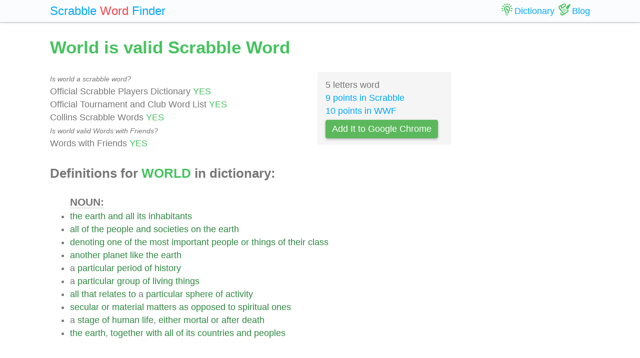

--- FILE ---
content_type: text/html; charset=UTF-8
request_url: https://scrabble-word.com/dictionary/world
body_size: 6983
content:
<!DOCTYPE html><html dir="ltr" lang="en"><head><meta http-equiv="content-type" content="text/html; charset=utf-8" /><meta name="viewport" content="width=device-width, initial-scale=1"><meta name="theme-color" content="#fbfcfd" /><meta name="description" content="The earth and all its inhabitants. All of the people and societies on the earth. Denoting one of the most important people or things of their class. Another ..." />
<meta name="keywords" content="world, world scrabble word, world scrabble, scrabble word dictionary, scrabble search, scrabble find, scrabble suggestion" /><link rel="canonical" href="https://scrabble-word.com/dictionary/world"><title>World is valid Scrabble Word</title><link rel="icon" type="image/x-icon" href="/favicon.ico"><link rel="dns-prefetch" href="//www.google-analytics.com/"><link rel="dns-prefetch" href="//pagead2.googlesyndication.com/"><link href="https://scrabble-word.com/css/top.css?v2" rel="stylesheet"></head><body><script async src="//pagead2.googlesyndication.com/pagead/js/adsbygoogle.js"></script><script>(adsbygoogle = window.adsbygoogle || []).push({google_ad_client: "ca-pub-1407292178211259",enable_page_level_ads: true});</script><script async src="https://www.googletagmanager.com/gtag/js?id=UA-35796116-43"></script>
<script>
  window.dataLayer = window.dataLayer || [];
  function gtag(){dataLayer.push(arguments);}
  gtag('js', new Date());
  gtag('config', 'UA-35796116-43');
</script><div class="e7m lrwu5 site-header"><div class="e7m container"><div class="e7m row"><div class="e7m col-lg-12"><div class="e7m left-nav"><a class="e7m navbar-brand" href="/"><span style="font-size: x-large;"><span class="e7m logo" style="color: #00a8ff;">Scrabble</span> <span class="e7m logo" style="color: #fa424a;">Word</span> <span class="e7m hidden-md-down">Finder</span></span></a></div><div class="e7m righ-nav"><span class="e7m "></span><a class="e7m nav-link" href="/dictionary"><span class="e7m nav1"></span><span class="e7m hidden-md-down">Dictionary</span></a><a class="e7m nav-link" href="/blog"><span class="e7m nav2"></span><span class="e7m hidden-md-down">Blog</span></a></div></div></div></div></div><div class="e7m container"><div class="e7m row"><div class="e7m col-lg-9"><h1 style="color: #46c35f;">World is valid Scrabble Word</h1><div class="e7m row"><div class="e7m col-md-8"><span style="font-size: 0.9rem; font-style: italic;" >Is world a scrabble word?</span><br>Official Scrabble Players Dictionary <span style="color: #46c35f;">YES</span><br>Official Tournament and Club Word List <span style="color: #46c35f;">YES</span><br>Collins Scrabble Words <span style="color: #46c35f;">YES</span> <br><span style="font-size: 0.9rem; font-style: italic;" >Is world valid Words with Friends?</span><br>Words with Friends <span style="color: #46c35f;">YES</span> </div><div class="e7m col-md-4 alert" style="background-color: #f5f5f5;">5 letters word<br><a href="/blog/scrabble-score-calculator/world">9 points in Scrabble</a><br><a href="/blog/words-with-riends-score-calculator/world">10 points in WWF</a><br><a target="_blank" href="https://chrome.google.com/webstore/detail/scrabble-word-finder/adekfncjnpghbnondocagojgbhamjbjb"><button class="e7m btn btn-success waves-light waves-raised" style="margin-top: 5px;padding: 5px 12px;">Add It to Google Chrome</button></a></div></div><h2>Definitions for <span style="color: #46c35f;">WORLD</span> in dictionary:</h2><ul id="grey"><span style="font-size: 1.2em; font-weight: 600; border-bottom: solid 1px #c7c7c7;">NOUN:</span><li><a href="/d/the">the</a> <a href="/d/earth">earth</a> <a href="/d/and">and</a> <a href="/d/all">all</a> <a href="/d/its">its</a> <a href="/d/inhabitants">inhabitants</a></li><li><a href="/d/all">all</a> <a href="/d/of">of</a> <a href="/d/the">the</a> <a href="/d/people">people</a> <a href="/d/and">and</a> <a href="/d/societies">societies</a> <a href="/d/on">on</a> <a href="/d/the">the</a> <a href="/d/earth">earth</a></li><li><a href="/d/denoting">denoting</a> <a href="/d/one">one</a> <a href="/d/of">of</a> <a href="/d/the">the</a> <a href="/d/most">most</a> <a href="/d/important">important</a> <a href="/d/people">people</a> <a href="/d/or">or</a> <a href="/d/things">things</a> <a href="/d/of">of</a> <a href="/d/their">their</a> <a href="/d/class">class</a></li><li><a href="/d/another">another</a> <a href="/d/planet">planet</a> <a href="/d/like">like</a> <a href="/d/the">the</a> <a href="/d/earth">earth</a></li><li>a <a href="/d/particular">particular</a> <a href="/d/period">period</a> <a href="/d/of">of</a> <a href="/d/history">history</a></li><li>a <a href="/d/particular">particular</a> <a href="/d/group">group</a> <a href="/d/of">of</a> <a href="/d/living">living</a> <a href="/d/things">things</a></li><li><a href="/d/all">all</a> <a href="/d/that">that</a> <a href="/d/relates">relates</a> <a href="/d/to">to</a> a <a href="/d/particular">particular</a> <a href="/d/sphere">sphere</a> <a href="/d/of">of</a> <a href="/d/activity">activity</a></li><li><a href="/d/secular">secular</a> <a href="/d/or">or</a> <a href="/d/material">material</a> <a href="/d/matters">matters</a> <a href="/d/as">as</a> <a href="/d/opposed">opposed</a> <a href="/d/to">to</a> <a href="/d/spiritual">spiritual</a> <a href="/d/ones">ones</a></li><li>a <a href="/d/stage">stage</a> <a href="/d/of">of</a> <a href="/d/human">human</a> <a href="/d/life">life</a>, <a href="/d/either">either</a> <a href="/d/mortal">mortal</a> <a href="/d/or">or</a> <a href="/d/after">after</a> <a href="/d/death">death</a></li><li><a href="/d/the">the</a> <a href="/d/earth">earth</a>, <a href="/d/together">together</a> <a href="/d/with">with</a> <a href="/d/all">all</a> <a href="/d/of">of</a> <a href="/d/its">its</a> <a href="/d/countries">countries</a> <a href="/d/and">and</a> <a href="/d/peoples">peoples</a></li><ins class="adsbygoogle" style="display:block" data-ad-client="ca-pub-1407292178211259" data-ad-slot="7545431225" data-ad-format="auto" data-full-width-responsive="true"></ins><script>(adsbygoogle = window.adsbygoogle || []).push({});</script><li>a <a href="/d/particular">particular</a> <a href="/d/region">region</a> <a href="/d/or">or</a> <a href="/d/group">group</a> <a href="/d/of">of</a> <a href="/d/countries">countries</a></li><li><a href="/d/human">human</a> <a href="/d/and">and</a> <a href="/d/social">social</a> <a href="/d/interaction">interaction</a></li><li><a href="/d/planet">planet</a> <a href="/d/earth">earth</a></li><li><a href="/d/the">The</a> <a href="/d/earth">earth</a> <a href="/d/and">and</a> <a href="/d/the">the</a> <a href="/d/surrounding">surrounding</a> <a href="/d/heavens">heavens</a>; <a href="/d/the">the</a> <a href="/d/creation">creation</a>; <a href="/d/the">the</a> <a href="/d/system">system</a> <a href="/d/of">of</a> <a href="/d/created">created</a> <a href="/d/things">things</a>; <a href="/d/existent">existent</a> <a href="/d/creation">creation</a>; <a href="/d/the">the</a> <a href="/d/universe">universe</a>.</li><li><a href="/d/any">Any</a> <a href="/d/planet">planet</a> <a href="/d/or">or</a> <a href="/d/heavenly">heavenly</a> <a href="/d/body">body</a>, <a href="/d/especially">especially</a> <a href="/d/when">when</a> <a href="/d/considered">considered</a> <a href="/d/as">as</a> <a href="/d/inhabited">inhabited</a>, <a href="/d/and">and</a> <a href="/d/as">as</a> <a href="/d/the">the</a> <a href="/d/scene">scene</a> <a href="/d/of">of</a> <a href="/d/interests">interests</a> <a href="/d/analogous">analogous</a> <a href="/d/with">with</a> <a href="/d/human">human</a> <a href="/d/interests">interests</a>; <a href="/d/as">as</a>, a <a href="/d/plurality">plurality</a> <a href="/d/of">of</a> <a href="/d/worlds">worlds</a>.</li><li><a href="/d/the">The</a> <a href="/d/earth">earth</a> <a href="/d/and">and</a> <a href="/d/its">its</a> <a href="/d/inhabitants">inhabitants</a>, <a href="/d/with">with</a> <a href="/d/their">their</a> <a href="/d/concerns">concerns</a>; <a href="/d/the">the</a> <a href="/d/sum">sum</a> <a href="/d/of">of</a> <a href="/d/human">human</a> <a href="/d/affairs">affairs</a> <a href="/d/and">and</a> <a href="/d/interests">interests</a>.</li><li><a href="/d/in">In</a> a <a href="/d/more">more</a> <a href="/d/restricted">restricted</a> <a href="/d/sense">sense</a>, <a href="/d/that">that</a> <a href="/d/part">part</a> <a href="/d/of">of</a> <a href="/d/the">the</a> <a href="/d/earth">earth</a> <a href="/d/and">and</a> <a href="/d/its">its</a> <a href="/d/concerns">concerns</a> <a href="/d/which">which</a> <a href="/d/is">is</a> <a href="/d/known">known</a> <a href="/d/to">to</a> <a href="/d/any">any</a> <a href="/d/one">one</a>, <a href="/d/or">or</a> <a href="/d/contemplated">contemplated</a> <a href="/d/by">by</a> <a href="/d/any">any</a> <a href="/d/one">one</a>; a <a href="/d/division">division</a> <a href="/d/of">of</a> <a href="/d/the">the</a> <a href="/d/globe">globe</a>, <a href="/d/or">or</a> <a href="/d/of">of</a> <a href="/d/its">its</a> <a href="/d/inhabitants">inhabitants</a>; <a href="/d/human">human</a> <a href="/d/affairs">affairs</a> <a href="/d/as">as</a> <a href="/d/seen">seen</a> <a href="/d/from">from</a> a <a href="/d/certain">certain</a> <a href="/d/position">position</a>, <a href="/d/or">or</a> <a href="/d/from">from</a> a <a href="/d/given">given</a> <a href="/d/point">point</a> <a href="/d/of">of</a> <a href="/d/view">view</a>; <a href="/d/also">also</a>, <a href="/d/state">state</a> <a href="/d/of">of</a> <a href="/d/existence">existence</a>; <a href="/d/scene">scene</a> <a href="/d/of">of</a> <a href="/d/life">life</a> <a href="/d/and">and</a> <a href="/d/action">action</a>; <a href="/d/as">as</a>, <a href="/d/the">the</a> <a href="/d/old">Old</a> <a href="/d/world">World</a>; <a href="/d/the">the</a> <a href="/d/new">New</a> <a href="/d/world">World</a>; <a href="/d/the">the</a> <a href="/d/religious">religious</a> <a href="/d/world">world</a>; <a href="/d/the">the</a> <a href="/d/catholic">Catholic</a> <a href="/d/world">world</a>; <a href="/d/the">the</a> <a href="/d/upper">upper</a> <a href="/d/world">world</a>; <a href="/d/the">the</a> <a href="/d/future">future</a> <a href="/d/world">world</a>; <a href="/d/the">the</a> <a href="/d/heathen">heathen</a> <a href="/d/world">world</a>.</li><li><a href="/d/the">The</a> <a href="/d/customs">customs</a>, <a href="/d/practices">practices</a>, <a href="/d/and">and</a> <a href="/d/interests">interests</a> <a href="/d/of">of</a> <a href="/d/men">men</a>; <a href="/d/general">general</a> <a href="/d/affairs">affairs</a> <a href="/d/of">of</a> <a href="/d/life">life</a>; <a href="/d/human">human</a> <a href="/d/society">society</a>; <a href="/d/public">public</a> <a href="/d/affairs">affairs</a> <a href="/d/and">and</a> <a href="/d/occupations">occupations</a>; <a href="/d/as">as</a>, a <a href="/d/knowledge">knowledge</a> <a href="/d/of">of</a> <a href="/d/the">the</a> <a href="/d/world">world</a>.</li><li><a href="/d/individual">Individual</a> <a href="/d/experience">experience</a> <a href="/d/of">of</a>, <a href="/d/or">or</a> <a href="/d/concern">concern</a> <a href="/d/with">with</a>, <a href="/d/life">life</a>; <a href="/d/course">course</a> <a href="/d/of">of</a> <a href="/d/life">life</a>; <a href="/d/sum">sum</a> <a href="/d/of">of</a> <a href="/d/the">the</a> <a href="/d/affairs">affairs</a> <a href="/d/which">which</a> <a href="/d/affect">affect</a> <a href="/d/the">the</a> <a href="/d/individual">individual</a>; <a href="/d/as">as</a>, <a href="/d/to">to</a> <a href="/d/begin">begin</a> <a href="/d/the">the</a> <a href="/d/world">world</a> <a href="/d/with">with</a> <a href="/d/no">no</a> <a href="/d/property">property</a>; <a href="/d/to">to</a> <a href="/d/lose">lose</a> <a href="/d/all">all</a>, <a href="/d/and">and</a> <a href="/d/begin">begin</a> <a href="/d/the">the</a> <a href="/d/world">world</a> <a href="/d/anew">anew</a>.</li><li><a href="/d/the">The</a> <a href="/d/inhabitants">inhabitants</a> <a href="/d/of">of</a> <a href="/d/the">the</a> <a href="/d/earth">earth</a>; <a href="/d/the">the</a> <a href="/d/human">human</a> <a href="/d/race">race</a>; <a href="/d/people">people</a> <a href="/d/in">in</a> <a href="/d/general">general</a>; <a href="/d/the">the</a> <a href="/d/public">public</a>; <a href="/d/mankind">mankind</a>.</li><li><a href="/d/the">The</a> <a href="/d/earth">earth</a> <a href="/d/and">and</a> <a href="/d/its">its</a> <a href="/d/affairs">affairs</a> <a href="/d/as">as</a> <a href="/d/distinguished">distinguished</a> <a href="/d/from">from</a> <a href="/d/heaven">heaven</a>; <a href="/d/concerns">concerns</a> <a href="/d/of">of</a> <a href="/d/this">this</a> <a href="/d/life">life</a> <a href="/d/as">as</a> <a href="/d/distinguished">distinguished</a> <a href="/d/from">from</a> <a href="/d/those">those</a> <a href="/d/of">of</a> <a href="/d/the">the</a> <a href="/d/life">life</a> <a href="/d/to">to</a> <a href="/d/come">come</a>; <a href="/d/the">the</a> <a href="/d/present">present</a> <a href="/d/existence">existence</a> <a href="/d/and">and</a> <a href="/d/its">its</a> <a href="/d/interests">interests</a>; <a href="/d/hence">hence</a>, <a href="/d/secular">secular</a> <a href="/d/affairs">affairs</a>; <a href="/d/engrossment">engrossment</a> <a href="/d/or">or</a> <a href="/d/absorption">absorption</a> <a href="/d/in">in</a> <a href="/d/the">the</a> <a href="/d/affairs">affairs</a> <a href="/d/of">of</a> <a href="/d/this">this</a> <a href="/d/life">life</a>; <a href="/d/worldly">worldly</a> <a href="/d/corruption">corruption</a>; <a href="/d/the">the</a> <a href="/d/ungodly">ungodly</a> <a href="/d/or">or</a> <a href="/d/wicked">wicked</a> <a href="/d/part">part</a> <a href="/d/of">of</a> <a href="/d/mankind">mankind</a>.</li><li><a href="/d/as">As</a> <a href="/d/an">an</a> <a href="/d/emblem">emblem</a> <a href="/d/of">of</a> <a href="/d/immensity">immensity</a>, a <a href="/d/great">great</a> <a href="/d/multitude">multitude</a> <a href="/d/or">or</a> <a href="/d/quantity">quantity</a>; a <a href="/d/large">large</a> <a href="/d/number">number</a>.</li><li><a href="/d/everything">everything</a> <a href="/d/that">that</a> <a href="/d/exists">exists</a> <a href="/d/anywhere">anywhere</a></li><li><a href="/d/people">people</a> <a href="/d/in">in</a> <a href="/d/general">general</a>; <a href="/d/especially">especially</a> a <a href="/d/distinctive">distinctive</a> <a href="/d/group">group</a> <a href="/d/of">of</a> <a href="/d/people">people</a> <a href="/d/with">with</a> <a href="/d/some">some</a> <a href="/d/shared">shared</a> <a href="/d/interest">interest</a></li><li><a href="/d/all">all</a> <a href="/d/of">of</a> <a href="/d/your">your</a> <a href="/d/experiences">experiences</a> <a href="/d/that">that</a> <a href="/d/determine">determine</a> <a href="/d/how">how</a> <a href="/d/things">things</a> <a href="/d/appear">appear</a> <a href="/d/to">to</a> <a href="/d/you">you</a></li><li><a href="/d/the">the</a> 3rd <a href="/d/planet">planet</a> <a href="/d/from">from</a> <a href="/d/the">the</a> <a href="/d/sun">sun</a>; <a href="/d/the">the</a> <a href="/d/planet">planet</a> <a href="/d/we">we</a> <a href="/d/live">live</a> <a href="/d/on">on</a></li><li><a href="/d/people">people</a> <a href="/d/in">in</a> <a href="/d/general">general</a> <a href="/d/considered">considered</a> <a href="/d/as">as</a> a <a href="/d/whole">whole</a></li><li>a <a href="/d/part">part</a> <a href="/d/of">of</a> <a href="/d/the">the</a> <a href="/d/earth">earth</a> <a href="/d/that">that</a> <a href="/d/can">can</a> <a href="/d/be">be</a> <a href="/d/considered">considered</a> <a href="/d/separately">separately</a></li><li><a href="/d/the">the</a> <a href="/d/concerns">concerns</a> <a href="/d/of">of</a> <a href="/d/this">this</a> <a href="/d/life">life</a> <a href="/d/as">as</a> <a href="/d/distinguished">distinguished</a> <a href="/d/from">from</a> <a href="/d/heaven">heaven</a> <a href="/d/and">and</a> <a href="/d/the">the</a> <a href="/d/afterlife">afterlife</a></li><li><a href="/d/all">all</a> <a href="/d/of">of</a> <a href="/d/the">the</a> <a href="/d/living">living</a> <a href="/d/human">human</a> <a href="/d/inhabitants">inhabitants</a> <a href="/d/of">of</a> <a href="/d/the">the</a> <a href="/d/earth">earth</a></li><li>one's <a href="/d/life">life</a> <a href="/d/and">and</a> <a href="/d/activities">activities</a></li><span style="font-size: 1.2em; font-weight: 600; border-bottom: solid 1px #c7c7c7;">ADJECTIVE:</span><li><a href="/d/involving">involving</a> <a href="/d/the">the</a> <a href="/d/entire">entire</a> <a href="/d/earth">earth</a>; <a href="/d/not">not</a> <a href="/d/limited">limited</a> <a href="/d/or">or</a> <a href="/d/provincial">provincial</a> <a href="/d/in">in</a> <a href="/d/scope">scope</a></li><li><a href="/d/of">of</a> <a href="/d/the">the</a> <a href="/d/whole">whole</a> <a href="/d/world">world</a></li></ul><h2>Words related to <span style="color: #46c35f;">WORLD</span></h2><a href="/d/worlds"><span class="r">world</span>s<span class="s">10</span></a> <h2>How to use <span style="color: #46c35f;">WORLD</span> in a sentence</h2><ul class="linkii"><li><a href="/d/he">He</a> <a href="/d/saw">saw</a> <a href="/d/the">the</a> <a href="/d/time">time</a>, <a href="/d/not">not</a> <a href="/d/far">far</a> <a href="/d/distant">distant</a>, <a href="/d/when">when</a> <a href="/d/the">the</a> <a href="/d/world"><span class="r">world</span></a> <a href="/d/would">would</a> <a href="/d/be">be</a> <a href="/d/compelled">compelled</a> <a href="/d/to">to</a> <a href="/d/look">look</a> <a href="/d/elsewhere">elsewhere</a> <a href="/d/for">for</a> <a href="/d/its">its</a> <a href="/d/lumber">lumber</a> <a href="/d/supply">supply</a>, <a href="/d/and">and</a> <a href="/d/he">he</a> <a href="/d/turned">turned</a> <a href="/d/his">his</a> <a href="/d/eyes">eyes</a> <a href="/d/to">to</a> <a href="/d/the">the</a> <a href="/d/almost">almost</a> <a href="/d/unknown">unknown</a> <a href="/d/north">North</a>.</li><li><a href="/d/but">But</a>, <a href="/d/while">while</a> <a href="/d/so">so</a> <a href="/d/much">much</a> <a href="/d/that">that</a> <a href="/d/was">was</a> <a href="/d/exciting">exciting</a> <a href="/d/was">was</a> <a href="/d/taking">taking</a> <a href="/d/place">place</a> <a href="/d/in">in</a> <a href="/d/the">the</a> <a href="/d/outside">outside</a> <a href="/d/world"><span class="r">world</span></a>, <a href="/d/the">the</a> <a href="/d/cause">cause</a> <a href="/d/of">of</a> <a href="/d/it">it</a> <a href="/d/all">all</a> <a href="/d/was">was</a> <a href="/d/turning">turning</a> <a href="/d/his">his</a> <a href="/d/thoughts">thoughts</a> <a href="/d/towards">towards</a> <a href="/d/matters">matters</a> <a href="/d/more">more</a> <a href="/d/domestic">domestic</a>.</li><li><a href="/d/it">It</a> <a href="/d/was">was</a> <a href="/d/far">far</a> <a href="/d/easier">easier</a> <a href="/d/to">to</a> <a href="/d/tell">tell</a> <a href="/d/it">it</a> <a href="/d/to">to</a> <a href="/d/the">the</a> <a href="/d/only">only</a> <a href="/d/true">true</a> <a href="/d/friend">friend</a> <a href="/d/he">he</a> <a href="/d/had">had</a> <a href="/d/in">in</a> <a href="/d/the">the</a> <a href="/d/world"><span class="r">world</span></a>, <a href="/d/to">to</a> <a href="/d/one">one</a> <a href="/d/in">in</a> <a href="/d/whom">whom</a> <a href="/d/he">he</a> <a href="/d/had">had</a> <a href="/d/confided">confided</a> <a href="/d/as">as</a> a <a href="/d/boy">boy</a> <a href="/d/and">and</a> <a href="/d/had">had</a> <a href="/d/trusted">trusted</a> <a href="/d/as">as</a> a <a href="/d/young">young</a> <a href="/d/man">man</a>.</li><li><a href="/d/in">In</a> <a href="/d/this">this</a> <a href="/d/continual">continual</a> <a href="/d/pursuit">pursuit</a> <a href="/d/of">of</a> <a href="/d/knowledge">knowledge</a>, <a href="/d/and">and</a> <a href="/d/in">in</a> <a href="/d/the">the</a> <a href="/d/contemplation">contemplation</a>, <a href="/d/whether">whether</a> <a href="/d/in">in</a> <a href="/d/history">history</a> <a href="/d/or">or</a> <a href="/d/in">in</a> <a href="/d/the">the</a> <a href="/d/world"><span class="r">world</span></a> <a href="/d/around">around</a> <a href="/d/him">him</a>, <a href="/d/of">of</a> Christianity <a href="/d/as">as</a> a <a href="/d/life">Life</a>, <a href="/d/his">his</a> <a href="/d/main">main</a> <a href="/d/interests">interests</a> <a href="/d/more">more</a> <a href="/d/and">and</a> <a href="/d/more">more</a> <a href="/d/lay">lay</a>.</li><li>I <a href="/d/was">was</a> <a href="/d/to">to</a> <a href="/d/go">go</a> <a href="/d/to">to</a> <a href="/d/boston">Boston</a> <a href="/d/in">in</a> <a href="/d/the">the</a> <a href="/d/stage">stage</a>, <a href="/d/and">and</a> <a href="/d/then">then</a> <a href="/d/take">take</a> a <a href="/d/vessel">vessel</a> <a href="/d/to">to</a> <a href="/d/new">New</a> <a href="/d/york">York</a>, <a href="/d/whence">whence</a> I <a href="/d/might">might</a> <a href="/d/sail">sail</a> <a href="/d/for">for</a> <a href="/d/any">any</a> <a href="/d/part">part</a> <a href="/d/of">of</a> <a href="/d/the">the</a> <a href="/d/world"><span class="r">world</span></a>.</li><li><a href="/d/the">The</a> <a href="/d/waters">waters</a> <a href="/d/explored">explored</a> <a href="/d/by">by</a> Joliet <a href="/d/and">and</a> Marquette <a href="/d/were">were</a> <a href="/d/joined">joined</a> <a href="/d/to">to</a> <a href="/d/the">the</a> <a href="/d/waters">waters</a> <a href="/d/plowed">plowed</a> <a href="/d/by">by</a> <a href="/d/sir">Sir</a> Francis <a href="/d/drake">Drake</a> <a href="/d/while">while</a> <a href="/d/he">he</a> <a href="/d/was">was</a> <a href="/d/searching">searching</a> <a href="/d/for">for</a> a <a href="/d/route">route</a> <a href="/d/around">around</a> <a href="/d/the">the</a> <a href="/d/world"><span class="r">world</span></a>.</li><li><a href="/d/the">The</a> <a href="/d/love">love</a> <a href="/d/between">between</a> <a href="/d/you">you</a> <a href="/d/is">is</a> <a href="/d/only">only</a> <a href="/d/in">in</a> <a href="/d/the">the</a> <a href="/d/life">life</a> <a href="/d/of">of</a> <a href="/d/the">the</a> <a href="/d/world"><span class="r">world</span></a>.</li><li><a href="/d/while">While</a> <a href="/d/the">the</a> <a href="/d/world"><span class="r">world</span></a> <a href="/d/has">has</a> <a href="/d/long">long</a> <a href="/d/been">been</a> <a href="/d/familiar">familiar</a> <a href="/d/with">with</a> <a href="/d/china">China</a> <a href="/d/and">and</a> <a href="/d/its">its</a> <a href="/d/civilization">civilization</a>, <a href="/d/japan">Japan</a> <a href="/d/and">and</a> Korea <a href="/d/have">have</a> <a href="/d/only">only</a> <a href="/d/recently">recently</a> <a href="/d/come">come</a> <a href="/d/out">out</a> <a href="/d/from">from</a> <a href="/d/their">their</a> <a href="/d/oriental">Oriental</a> <a href="/d/seclusion">seclusion</a>.</li><li><a href="/d/no">No</a> <a href="/d/girl">girl</a> <a href="/d/who">who</a> <a href="/d/finds">finds</a> <a href="/d/herself">herself</a> <a href="/d/with">with</a> <a href="/d/two">two</a> <a href="/d/young">young</a> <a href="/d/men">men</a> <a href="/d/in">in</a> <a href="/d/love">love</a> <a href="/d/with">with</a> <a href="/d/her">her</a>, <a href="/d/can">can</a> <a href="/d/give">give</a> <a href="/d/much">much</a> <a href="/d/thought">thought</a> <a href="/d/to">to</a> <a href="/d/the">the</a> <a href="/d/world"><span class="r">world</span></a> <a href="/d/outside">outside</a> <a href="/d/her">her</a> <a href="/d/own">own</a>.</li><li><a href="/d/in">In</a> <a href="/d/the">the</a> <a href="/d/animal">animal</a> <a href="/d/world"><span class="r">world</span></a> <a href="/d/there">there</a> <a href="/d/is">is</a> a <a href="/d/wonderful">wonderful</a> <a href="/d/harmony">harmony</a>, <a href="/d/often">often</a> <a href="/d/noted">noted</a>, <a href="/d/between">between</a> <a href="/d/the">the</a> <a href="/d/creatures">creatures</a> <a href="/d/and">and</a> <a href="/d/the">the</a> <a href="/d/circumstances">circumstances</a> <a href="/d/and">and</a> <a href="/d/conditions">conditions</a> <a href="/d/amid">amid</a> <a href="/d/which">which</a> <a href="/d/they">they</a> <a href="/d/are">are</a> <a href="/d/placed">placed</a>.</li><ins class="adsbygoogle" style="display:block; text-align:center;" data-ad-layout="in-article" data-ad-format="fluid" data-ad-client="ca-pub-1407292178211259" data-ad-slot="7546211474"></ins><script>(adsbygoogle = window.adsbygoogle || []).push({});</script><li>Australians <a href="/d/are">are</a> <a href="/d/now">now</a> <a href="/d/so">so</a> <a href="/d/widely">widely</a> <a href="/d/distributed">distributed</a> <a href="/d/over">over</a> <a href="/d/the">the</a> <a href="/d/world"><span class="r">world</span></a> <a href="/d/that">that</a> <a href="/d/it">it</a> <a href="/d/did">did</a> <a href="/d/not">not</a> <a href="/d/surprise">surprise</a> <a href="/d/me">me</a> <a href="/d/to">to</a> <a href="/d/find">find</a> <a href="/d/that">that</a> <a href="/d/one">one</a> <a href="/d/of">of</a> <a href="/d/the">the</a> <a href="/d/two">two</a> <a href="/d/sisters">sisters</a> <a href="/d/comes">comes</a> <a href="/d/from">from</a> Melbourne.</li><li><a href="/d/thirdly">Thirdly</a>, <a href="/d/the">the</a> <a href="/d/principle">principle</a> <a href="/d/of">of</a> <a href="/d/the">the</a> <a href="/d/world"><span class="r">world</span></a>, <a href="/d/that">that</a> <a href="/d/is">is</a>, <a href="/d/the">the</a> <a href="/d/deity">Deity</a>, <a href="/d/as">as</a> <a href="/d/being">being</a> <a href="/d/the">the</a> <a href="/d/immortal">immortal</a> <a href="/d/and">and</a> <a href="/d/eternal">eternal</a>, <a href="/d/forms">forms</a> <a href="/d/the">the</a> <a href="/d/contrast">contrast</a> <a href="/d/to">to</a> <a href="/d/the">the</a> <a href="/d/world"><span class="r">world</span></a> <a href="/d/which">which</a> <a href="/d/is">is</a> <a href="/d/the">the</a> <a href="/d/transient">transient</a>.</li><li><a href="/d/the">The</a> <a href="/d/roman">Roman</a> <a href="/d/republic">Republic</a> <a href="/d/was">was</a> <a href="/d/now">now</a> <a href="/d/the">the</a> <a href="/d/most">most</a> <a href="/d/powerful">powerful</a> <a href="/d/state">state</a> <a href="/d/in">in</a> <a href="/d/the">the</a> <a href="/d/ancient">ancient</a> <a href="/d/world"><span class="r">world</span></a>.</li><li><a href="/d/you">You</a> <a href="/d/see">see</a>, <a href="/d/everything">everything</a> <a href="/d/we">we</a> <a href="/d/have">have</a> <a href="/d/in">in</a> <a href="/d/the">the</a> <a href="/d/world"><span class="r">world</span></a> <a href="/d/is">is</a> <a href="/d/tied">tied</a> <a href="/d/up">up</a> <a href="/d/right">right</a> <a href="/d/here">here</a>.</li><li><a href="/d/wherefore">Wherefore</a> <a href="/d/come">come</a> <a href="/d/forth">forth</a> <a href="/d/from">from</a> <a href="/d/the">the</a> <a href="/d/sheath">sheath</a> <a href="/d/of">of</a> <a href="/d/self">self</a> <a href="/d/and">and</a> <a href="/d/desire">desire</a> <a href="/d/that">that</a> <a href="/d/thy">thy</a> <a href="/d/worth">worth</a> <a href="/d/may">may</a> <a href="/d/be">be</a> <a href="/d/made">made</a> <a href="/d/resplendent">resplendent</a> <a href="/d/and">and</a> <a href="/d/manifest">manifest</a> <a href="/d/unto">unto</a> <a href="/d/all">all</a> <a href="/d/the">the</a> <a href="/d/world"><span class="r">world</span></a>.</li><li><a href="/d/but">But</a> <a href="/d/when">when</a> I <a href="/d/remember">remember</a> <a href="/d/that">that</a> <a href="/d/other">other</a> <a href="/d/world"><span class="r">world</span></a> <a href="/d/against">against</a> <a href="/d/which">which</a> <a href="/d/it">it</a> <a href="/d/reared">reared</a> <a href="/d/its">its</a> <a href="/d/bourgeois">bourgeois</a> <a href="/d/banner">banner</a> <a href="/d/of">of</a> <a href="/d/cleanliness">cleanliness</a> <a href="/d/and">and</a> <a href="/d/common">common</a> <a href="/d/sense">sense</a>, I <a href="/d/will">will</a> <a href="/d/not">not</a> <a href="/d/end">end</a> <a href="/d/this">this</a> <a href="/d/chapter">chapter</a> <a href="/d/without">without</a> <a href="/d/doing">doing</a> <a href="/d/it">it</a> <a href="/d/decent">decent</a> <a href="/d/honour">honour</a>.</li><li><a href="/d/for">For</a> <a href="/d/behold">behold</a>, I <a href="/d/am">am</a> <a href="/d/the">the</a> <a href="/d/father">Father</a>, I <a href="/d/am">am</a> <a href="/d/the">the</a> <a href="/d/light">light</a>, <a href="/d/and">and</a> <a href="/d/the">the</a> <a href="/d/life">life</a>, <a href="/d/and">and</a> <a href="/d/the">the</a> <a href="/d/truth">truth</a> <a href="/d/of">of</a> <a href="/d/the">the</a> <a href="/d/world"><span class="r">world</span></a>.</li><li><a href="/d/never">Never</a> <a href="/d/have">have</a> I <a href="/d/heard">heard</a> <a href="/d/another">another</a> <a href="/d/speak">speak</a> <a href="/d/as">as</a> <a href="/d/he">he</a> <a href="/d/has">has</a> <a href="/d/done">done</a> <a href="/d/about">about</a> a <a href="/d/future">future</a> <a href="/d/world"><span class="r">world</span></a>.</li><li><a href="/d/he">He</a> <a href="/d/who">who</a> <a href="/d/knows">knows</a> <a href="/d/the">the</a> <a href="/d/nature">nature</a> <a href="/d/of">of</a> <a href="/d/these">these</a> <a href="/d/two">two</a> <a href="/d/categories">categories</a> <a href="/d/of">of</a> <a href="/d/the">the</a> <a href="/d/mind">mind</a> <a href="/d/knows">knows</a> <a href="/d/that">that</a> <a href="/d/there">there</a> <a href="/d/is">is</a> <a href="/d/no">no</a> <a href="/d/external">external</a> <a href="/d/world"><span class="r">world</span></a> <a href="/d/of">of</a> <a href="/d/matter">matter</a> <a href="/d/and">and</a> <a href="/d/that">that</a> <a href="/d/they">they</a> <a href="/d/are">are</a> <a href="/d/all">all</a> <a href="/d/experienced">experienced</a> <a href="/d/only">only</a> <a href="/d/in">in</a> <a href="/d/the">the</a> <a href="/d/mind">mind</a>.</li><li><a href="/d/neither">Neither</a> <a href="/d/fat">fat</a> <a href="/d/incomes">incomes</a> <a href="/d/nor">nor</a> <a href="/d/large">large</a> <a href="/d/leisure">leisure</a> <a href="/d/have">have</a> <a href="/d/furnished">furnished</a> <a href="/d/the">the</a> <a href="/d/world"><span class="r">world</span></a> <a href="/d/with">with</a> <a href="/d/its">its</a> <a href="/d/people">people</a> <a href="/d/of">of</a> <a href="/d/genius">genius</a>.</li><li><a href="/d/if">If</a> <a href="/d/the">the</a> <a href="/d/world"><span class="r">world</span></a> <a href="/d/ever">ever</a> <a href="/d/settles">settles</a> <a href="/d/down">down</a> <a href="/d/to">to</a> <a href="/d/the">the</a> <a href="/d/acceptance">acceptance</a> <a href="/d/of">of</a> <a href="/d/any">any</a> <a href="/d/definite">definite</a>, <a href="/d/accurate">accurate</a> <a href="/d/picture">picture</a> <a href="/d/of">of</a> <a href="/d/him">him</a>, <a href="/d/it">it</a> <a href="/d/will">will</a> <a href="/d/surely">surely</a> <a href="/d/be">be</a> a <a href="/d/false">false</a> <a href="/d/picture">picture</a>.</li><li><a href="/d/in">In</a> <a href="/d/those">those</a> <a href="/d/days">days</a> <a href="/d/few">few</a> <a href="/d/persons">persons</a> <a href="/d/in">in</a> <a href="/d/the">the</a> <a href="/d/world"><span class="r">world</span></a> <a href="/d/opposed">opposed</a> <a href="/d/slavery">slavery</a>.</li><li><a href="/d/wherever">Wherever</a> <a href="/d/it">it</a> <a href="/d/has">has</a> <a href="/d/had">had</a> <a href="/d/free">free</a> <a href="/d/play">play</a>, <a href="/d/in">in</a> <a href="/d/the">the</a> <a href="/d/ancient">ancient</a> <a href="/d/world"><span class="r">world</span></a> <a href="/d/or">or</a> <a href="/d/the">the</a> <a href="/d/modern">modern</a>, <a href="/d/in">in</a> <a href="/d/the">the</a> <a href="/d/old">old</a> <a href="/d/hemisphere">hemisphere</a> <a href="/d/or">or</a> <a href="/d/the">the</a> <a href="/d/new">new</a>, a <a href="/d/thirst">thirst</a> <a href="/d/for">for</a> <a href="/d/empire">empire</a> <a href="/d/and">and</a> a <a href="/d/readiness">readiness</a> <a href="/d/for">for</a> <a href="/d/aggressive">aggressive</a> <a href="/d/war">war</a> <a href="/d/has">has</a> <a href="/d/always">always</a> <a href="/d/marked">marked</a> <a href="/d/it">it</a>.</li><li><a href="/d/he">He</a> <a href="/d/stood">stood</a> <a href="/d/well">well</a> <a href="/d/over">over</a> <a href="/d/six">six</a> <a href="/d/feet">feet</a>, <a href="/d/though">though</a> <a href="/d/you">you</a> <a href="/d/would">would</a> <a href="/d/hardly">hardly</a> <a href="/d/have">have</a> <a href="/d/thought">thought</a> <a href="/d/so">so</a> <a href="/d/because">because</a> <a href="/d/of">of</a> <a href="/d/the">the</a> <a href="/d/massive">massive</a> <a href="/d/shoulders">shoulders</a> <a href="/d/which">which</a> <a href="/d/seemed">seemed</a> <a href="/d/to">to</a> <a href="/d/have">have</a> <a href="/d/been">been</a> <a href="/d/created">created</a> <a href="/d/to">to</a> <a href="/d/carry">carry</a> <a href="/d/the">the</a> <a href="/d/troubles">troubles</a> <a href="/d/of">of</a> <a href="/d/the">the</a> <a href="/d/entire">entire</a> <a href="/d/world"><span class="r">world</span></a>.</li><li><a href="/d/the">The</a> <a href="/d/relation">relation</a> <a href="/d/between">between</a> <a href="/d/the">the</a> <a href="/d/two">two</a> <a href="/d/forces">forces</a> <a href="/d/was">was</a> <a href="/d/then">then</a> <a href="/d/and">and</a> <a href="/d/there">there</a> <a href="/d/confirmed">confirmed</a> <a href="/d/by">by</a> <a href="/d/separate">separate</a> <a href="/d/observations">observations</a> <a href="/d/all">all</a> <a href="/d/over">over</a> <a href="/d/the">the</a> <a href="/d/civilized">civilized</a> <a href="/d/world"><span class="r">world</span></a>.</li><li><a href="/d/the">The</a> <a href="/d/new">New</a> <a href="/d/world"><span class="r">World</span></a> <a href="/d/cannot">cannot</a> <a href="/d/do">do</a> <a href="/d/better">better</a> <a href="/d/than">than</a> <a href="/d/imitate">imitate</a> <a href="/d/the">the</a> <a href="/d/old">old</a> <a href="/d/so">so</a> <a href="/d/far">far</a> <a href="/d/as">as</a> <a href="/d/concerns">concerns</a> <a href="/d/the">the</a> <a href="/d/management">management</a> <a href="/d/of">of</a> <a href="/d/those">those</a> <a href="/d/who">who</a> <a href="/d/labour">labour</a> <a href="/d/under">under</a> <a href="/d/mental">mental</a> <a href="/d/infirmities">infirmities</a>.</li><li><a href="/d/finding">Finding</a> <a href="/d/that">that</a> <a href="/d/he">he</a> <a href="/d/had">had</a> <a href="/d/suffered">suffered</a> <a href="/d/no">no</a> <a href="/d/severe">severe</a> <a href="/d/injury">injury</a> <a href="/d/from">from</a> <a href="/d/this">this</a> <a href="/d/exposure">exposure</a> <a href="/d/of">of</a> <a href="/d/his">his</a> <a href="/d/design">design</a> <a href="/d/to">to</a> <a href="/d/the">the</a> <a href="/d/gaze">gaze</a> <a href="/d/of">of</a> <a href="/d/the">the</a> <a href="/d/cold">cold</a> <a href="/d/world"><span class="r">world</span></a>, Mr.</li><li><a href="/d/the">The</a> <a href="/d/world"><span class="r">world</span></a> <a href="/d/began">began</a> <a href="/d/to">to</a> <a href="/d/look">look</a> <a href="/d/about">about</a> <a href="/d/for">for</a> a <a href="/d/cheaper">cheaper</a> <a href="/d/and">and</a> <a href="/d/larger">larger</a> <a href="/d/supply">supply</a> <a href="/d/of">of</a> <a href="/d/fiber">fiber</a> <a href="/d/for">for</a> <a href="/d/weaving">weaving</a>.</li></ul><div class="alert alert-success" style="margin-top: 1rem;">Find what other words can be done using letters: <b>"world"</b> <br> <a class="d" href="https://scrabble-word.com/finder/world">https://scrabble-word.com/finder/world</a></div></div><div class="e7m col-lg-3"><div class="e7m s10pm"><ins class="adsbygoogle" style="display:block" data-ad-client="ca-pub-1407292178211259" data-ad-slot="2704278837" data-ad-format="auto"></ins><script>(adsbygoogle = window.adsbygoogle || []).push({});</script></div></div></div></div><div class="e7m container">
<div class="e7m row">
<div class="e7m col-lg-12" style="color:#c9c9c9;border-top: solid 1px #c7c7c7;">

SCRABBLE® is a registered trademark. We do not cooperate with the owners of this trademark. All trademark rights are owned by their owners and are not relevant to the web site "scrabble-word.com". This site is intended for entertainment and training. We try to make a useful tool for all fans of SCRABBLE. "Scrabble Word" is the best method to improve your skills in the game.

</div>
</div>
</div>


<link href="https://scrabble-word.com/css/last.css" rel="stylesheet">
</body>
</html>

--- FILE ---
content_type: text/html; charset=utf-8
request_url: https://www.google.com/recaptcha/api2/aframe
body_size: 258
content:
<!DOCTYPE HTML><html><head><meta http-equiv="content-type" content="text/html; charset=UTF-8"></head><body><script nonce="_cnJ0MypytWWy17XjiN0Kw">/** Anti-fraud and anti-abuse applications only. See google.com/recaptcha */ try{var clients={'sodar':'https://pagead2.googlesyndication.com/pagead/sodar?'};window.addEventListener("message",function(a){try{if(a.source===window.parent){var b=JSON.parse(a.data);var c=clients[b['id']];if(c){var d=document.createElement('img');d.src=c+b['params']+'&rc='+(localStorage.getItem("rc::a")?sessionStorage.getItem("rc::b"):"");window.document.body.appendChild(d);sessionStorage.setItem("rc::e",parseInt(sessionStorage.getItem("rc::e")||0)+1);localStorage.setItem("rc::h",'1768675763090');}}}catch(b){}});window.parent.postMessage("_grecaptcha_ready", "*");}catch(b){}</script></body></html>